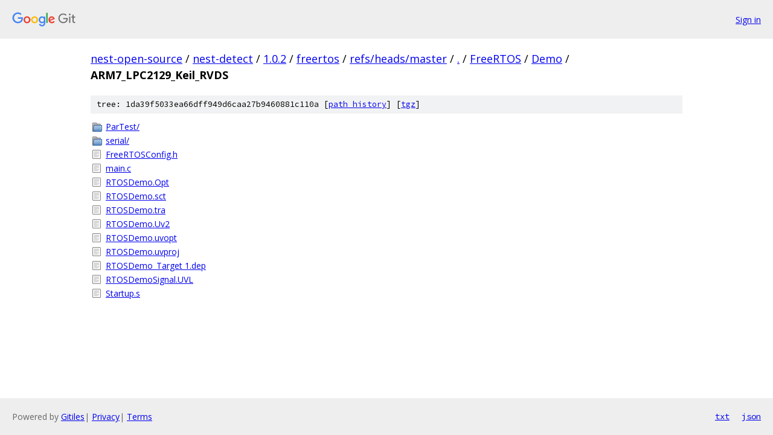

--- FILE ---
content_type: text/html; charset=utf-8
request_url: https://nest-open-source.googlesource.com/nest-detect/1.0.2/freertos/+/refs/heads/master/FreeRTOS/Demo/ARM7_LPC2129_Keil_RVDS?autodive=0%2F/
body_size: 992
content:
<!DOCTYPE html><html lang="en"><head><meta charset="utf-8"><meta name="viewport" content="width=device-width, initial-scale=1"><title>FreeRTOS/Demo/ARM7_LPC2129_Keil_RVDS - nest-detect/1.0.2/freertos - Git at Google</title><link rel="stylesheet" type="text/css" href="/+static/base.css"><!-- default customHeadTagPart --></head><body class="Site"><header class="Site-header"><div class="Header"><a class="Header-image" href="/"><img src="//www.gstatic.com/images/branding/lockups/2x/lockup_git_color_108x24dp.png" width="108" height="24" alt="Google Git"></a><div class="Header-menu"> <a class="Header-menuItem" href="https://accounts.google.com/AccountChooser?faa=1&amp;continue=https://nest-open-source.googlesource.com/login/nest-detect/1.0.2/freertos/%2B/refs/heads/master/FreeRTOS/Demo/ARM7_LPC2129_Keil_RVDS?autodive%3D0%252F%252F">Sign in</a> </div></div></header><div class="Site-content"><div class="Container "><div class="Breadcrumbs"><a class="Breadcrumbs-crumb" href="/?format=HTML">nest-open-source</a> / <a class="Breadcrumbs-crumb" href="/nest-detect/">nest-detect</a> / <a class="Breadcrumbs-crumb" href="/nest-detect/1.0.2/">1.0.2</a> / <a class="Breadcrumbs-crumb" href="/nest-detect/1.0.2/freertos/">freertos</a> / <a class="Breadcrumbs-crumb" href="/nest-detect/1.0.2/freertos/+/refs/heads/master">refs/heads/master</a> / <a class="Breadcrumbs-crumb" href="/nest-detect/1.0.2/freertos/+/refs/heads/master/?autodive=0%2F%2F">.</a> / <a class="Breadcrumbs-crumb" href="/nest-detect/1.0.2/freertos/+/refs/heads/master/FreeRTOS?autodive=0%2F%2F">FreeRTOS</a> / <a class="Breadcrumbs-crumb" href="/nest-detect/1.0.2/freertos/+/refs/heads/master/FreeRTOS/Demo?autodive=0%2F%2F">Demo</a> / <span class="Breadcrumbs-crumb">ARM7_LPC2129_Keil_RVDS</span></div><div class="TreeDetail"><div class="u-sha1 u-monospace TreeDetail-sha1">tree: 1da39f5033ea66dff949d6caa27b9460881c110a [<a href="/nest-detect/1.0.2/freertos/+log/refs/heads/master/FreeRTOS/Demo/ARM7_LPC2129_Keil_RVDS">path history</a>] <span>[<a href="/nest-detect/1.0.2/freertos/+archive/refs/heads/master/FreeRTOS/Demo/ARM7_LPC2129_Keil_RVDS.tar.gz">tgz</a>]</span></div><ol class="FileList"><li class="FileList-item FileList-item--gitTree" title="Tree - ParTest/"><a class="FileList-itemLink" href="/nest-detect/1.0.2/freertos/+/refs/heads/master/FreeRTOS/Demo/ARM7_LPC2129_Keil_RVDS/ParTest?autodive=0%2F%2F/">ParTest/</a></li><li class="FileList-item FileList-item--gitTree" title="Tree - serial/"><a class="FileList-itemLink" href="/nest-detect/1.0.2/freertos/+/refs/heads/master/FreeRTOS/Demo/ARM7_LPC2129_Keil_RVDS/serial?autodive=0%2F%2F/">serial/</a></li><li class="FileList-item FileList-item--regularFile" title="Regular file - FreeRTOSConfig.h"><a class="FileList-itemLink" href="/nest-detect/1.0.2/freertos/+/refs/heads/master/FreeRTOS/Demo/ARM7_LPC2129_Keil_RVDS/FreeRTOSConfig.h?autodive=0%2F%2F">FreeRTOSConfig.h</a></li><li class="FileList-item FileList-item--regularFile" title="Regular file - main.c"><a class="FileList-itemLink" href="/nest-detect/1.0.2/freertos/+/refs/heads/master/FreeRTOS/Demo/ARM7_LPC2129_Keil_RVDS/main.c?autodive=0%2F%2F">main.c</a></li><li class="FileList-item FileList-item--regularFile" title="Regular file - RTOSDemo.Opt"><a class="FileList-itemLink" href="/nest-detect/1.0.2/freertos/+/refs/heads/master/FreeRTOS/Demo/ARM7_LPC2129_Keil_RVDS/RTOSDemo.Opt?autodive=0%2F%2F">RTOSDemo.Opt</a></li><li class="FileList-item FileList-item--regularFile" title="Regular file - RTOSDemo.sct"><a class="FileList-itemLink" href="/nest-detect/1.0.2/freertos/+/refs/heads/master/FreeRTOS/Demo/ARM7_LPC2129_Keil_RVDS/RTOSDemo.sct?autodive=0%2F%2F">RTOSDemo.sct</a></li><li class="FileList-item FileList-item--regularFile" title="Regular file - RTOSDemo.tra"><a class="FileList-itemLink" href="/nest-detect/1.0.2/freertos/+/refs/heads/master/FreeRTOS/Demo/ARM7_LPC2129_Keil_RVDS/RTOSDemo.tra?autodive=0%2F%2F">RTOSDemo.tra</a></li><li class="FileList-item FileList-item--regularFile" title="Regular file - RTOSDemo.Uv2"><a class="FileList-itemLink" href="/nest-detect/1.0.2/freertos/+/refs/heads/master/FreeRTOS/Demo/ARM7_LPC2129_Keil_RVDS/RTOSDemo.Uv2?autodive=0%2F%2F">RTOSDemo.Uv2</a></li><li class="FileList-item FileList-item--regularFile" title="Regular file - RTOSDemo.uvopt"><a class="FileList-itemLink" href="/nest-detect/1.0.2/freertos/+/refs/heads/master/FreeRTOS/Demo/ARM7_LPC2129_Keil_RVDS/RTOSDemo.uvopt?autodive=0%2F%2F">RTOSDemo.uvopt</a></li><li class="FileList-item FileList-item--regularFile" title="Regular file - RTOSDemo.uvproj"><a class="FileList-itemLink" href="/nest-detect/1.0.2/freertos/+/refs/heads/master/FreeRTOS/Demo/ARM7_LPC2129_Keil_RVDS/RTOSDemo.uvproj?autodive=0%2F%2F">RTOSDemo.uvproj</a></li><li class="FileList-item FileList-item--regularFile" title="Regular file - RTOSDemo_Target 1.dep"><a class="FileList-itemLink" href="/nest-detect/1.0.2/freertos/+/refs/heads/master/FreeRTOS/Demo/ARM7_LPC2129_Keil_RVDS/RTOSDemo_Target%201.dep?autodive=0%2F%2F">RTOSDemo_Target 1.dep</a></li><li class="FileList-item FileList-item--regularFile" title="Regular file - RTOSDemoSignal.UVL"><a class="FileList-itemLink" href="/nest-detect/1.0.2/freertos/+/refs/heads/master/FreeRTOS/Demo/ARM7_LPC2129_Keil_RVDS/RTOSDemoSignal.UVL?autodive=0%2F%2F">RTOSDemoSignal.UVL</a></li><li class="FileList-item FileList-item--regularFile" title="Regular file - Startup.s"><a class="FileList-itemLink" href="/nest-detect/1.0.2/freertos/+/refs/heads/master/FreeRTOS/Demo/ARM7_LPC2129_Keil_RVDS/Startup.s?autodive=0%2F%2F">Startup.s</a></li></ol></div></div> <!-- Container --></div> <!-- Site-content --><footer class="Site-footer"><div class="Footer"><span class="Footer-poweredBy">Powered by <a href="https://gerrit.googlesource.com/gitiles/">Gitiles</a>| <a href="https://policies.google.com/privacy">Privacy</a>| <a href="https://policies.google.com/terms">Terms</a></span><span class="Footer-formats"><a class="u-monospace Footer-formatsItem" href="?format=TEXT">txt</a> <a class="u-monospace Footer-formatsItem" href="?format=JSON">json</a></span></div></footer></body></html>